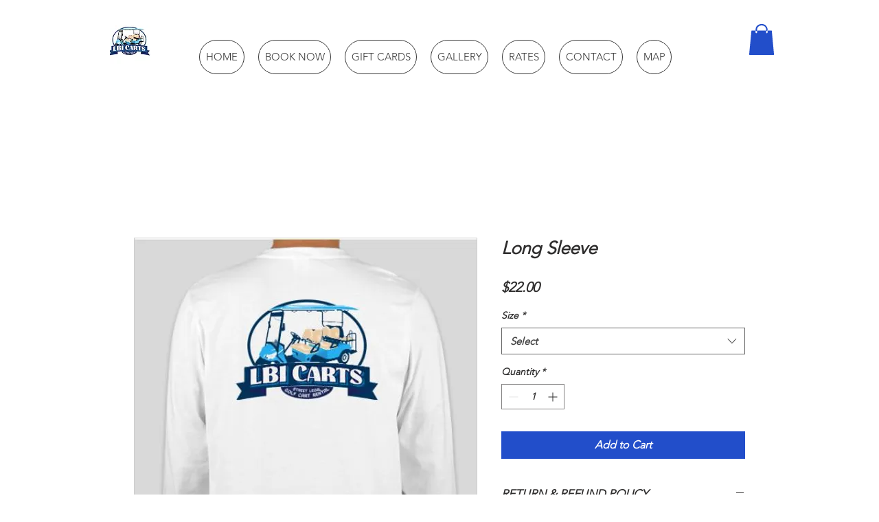

--- FILE ---
content_type: text/css
request_url: https://link.areservation.com/aResLinkPopOver.css
body_size: 13
content:
iframe.aResLinkiFrame {
    box-sizing: border-box !important;
    overflow-x: hidden !important;
    overflow-y: auto !important;
    position: absolute !important;
    z-index: 2147483647 !important;
    background-color: transparent !important;
    border: none !important;
    margin: 0 !important;
    padding: 0 !important;
}

.aResLinkScrollLock {
    min-height: 100% !important;
    height: 100% !important;
    width: 100% !important;
    position: fixed !important;
    overflow: hidden !important;
}

.aResFixedBtn {
    position: fixed !important;
    z-index: 2100000000 !important;
    background-color: rgba(250, 162, 27, 1);
    color: white;
    border-radius: .5em;
    padding: 1em;
    box-shadow: 0 7px 12px 0 #666;
    transition: all 0.15s ease-in-out;
}

.aResFixedBtn:hover {
    box-shadow: 0 7px 16px 0 #666;
    background-color: rgba(250, 162, 27, 1);
    transform: scale(1.05);
}

.aResFixedBtnTR {
    top: 2rem;
    right: 2rem;
}

.aResFixedBtnTL {
    top: 2rem;
    left: 2rem;
}

.aResFixedBtnBR {
    bottom: 2rem;
    right: 2rem;
}

.aResFixedBtnBL {
    bottom: 2rem;
    left: 2rem;
}